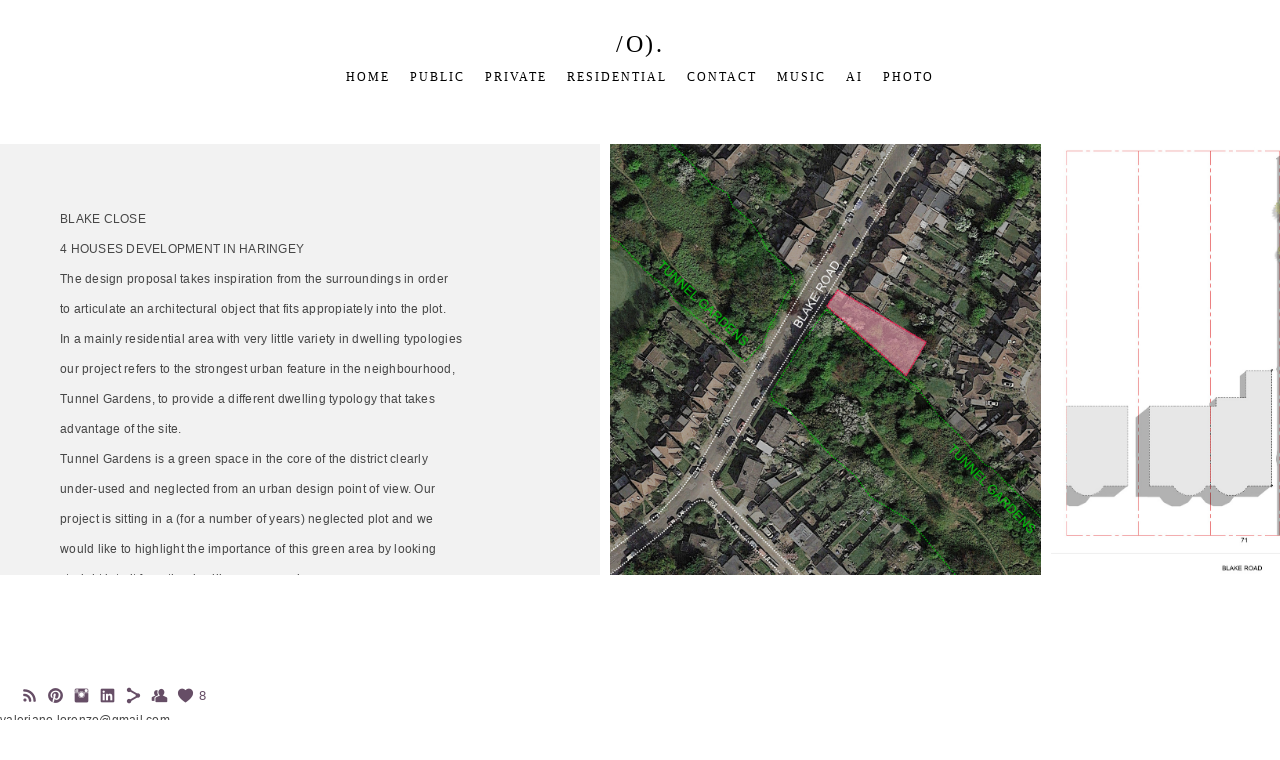

--- FILE ---
content_type: text/html; charset=UTF-8
request_url: https://www.valerianolorenzo.com/blakeclose
body_size: 8257
content:
<!doctype html>
<html lang="en" site-body ng-controller="baseController" prefix="og: http://ogp.me/ns#">
<head>
        <title>BLAKE CLOSE / 4 HOUSES IN HARINGEY</title>
    <base href="/">
    <meta charset="UTF-8">
    <meta http-equiv="X-UA-Compatible" content="IE=edge,chrome=1">
    <meta name="viewport" content="width=device-width, initial-scale=1">

    <link rel="manifest" href="/manifest.webmanifest">

	
    <meta name="keywords" content="valerianolorenzo.com, BLAKE CLOSE / 4 HOUSES IN HARINGEY, Architect  London  Website Greenwich Commercial Residential Design  Style Cool  Beauty  Architecture  Independent">
    <meta name="generator" content="valerianolorenzo.com">
    <meta name="author" content="valerianolorenzo.com">

    <meta itemprop="name" content="BLAKE CLOSE / 4 HOUSES IN HARINGEY">
    <meta itemprop="url" content="https://www.valerianolorenzo.com/blakeclose">

    <link rel="alternate" type="application/rss+xml" title="RSS BLAKE CLOSE / 4 HOUSES IN HARINGEY" href="/extra/rss" />
    <!-- Open Graph data -->
    <meta property="og:title" name="title" content="BLAKE CLOSE / 4 HOUSES IN HARINGEY">

	
    <meta property="og:site_name" content="Valeriano Lorenzo / ARCHITECT">
    <meta property="og:url" content="https://www.valerianolorenzo.com/blakeclose">
    <meta property="og:type" content="website">

            <!--    This part will not change dynamically: except for Gallery image-->

    <meta property="og:image" content="https://dvqlxo2m2q99q.cloudfront.net/000_clients/98332/page/98332syJUwiqJ.jpg">
    <meta property="og:image:height" content="2960">
    <meta property="og:image:width" content="2960">

    
    <meta property="fb:app_id" content="291101395346738">

    <!-- Twitter Card data -->
    <meta name="twitter:url" content="https://www.valerianolorenzo.com/blakeclose">
    <meta name="twitter:title" content="BLAKE CLOSE / 4 HOUSES IN HARINGEY">

	
	<meta name="twitter:site" content="Valeriano Lorenzo / ARCHITECT">
    <meta name="twitter:creator" content="valerianolorenzo.com">

    <link rel="dns-prefetch" href="https://cdn.portfolioboxdns.com">

    	
    <link rel="icon" href="https://cdn.portfolioboxdns.com/pb3/application/_img/app/favicon.png" type="image/png"/>
    <link rel="shortcut icon" href="https://cdn.portfolioboxdns.com/pb3/application/_img/app/favicon.png" type="image/png" />
    

	<!-- sourcecss -->
<link rel="stylesheet" href="https://cdn.portfolioboxdns.com/pb3/application/_output/pb.out.front.ver.1764936980995.css" />
<!-- /sourcecss -->

    
            <script>
                var _gaq = _gaq || [];
                

                (function() {
                    var ga = document.createElement('script'); ga.type = 'text/javascript'; ga.async = true;
                    ga.src = ('https:' == document.location.protocol ? 'https://ssl' : 'http://www') + '.google-analytics.com/ga.js';
                    var s = document.getElementsByTagName('script')[0]; s.parentNode.insertBefore(ga, s);
                })();
            </script>
            

</head>
<body id="pb3-body" pb-style="siteBody.getStyles()" style="visibility: hidden;" ng-cloak class="{{siteBody.getClasses()}}" data-rightclick="{{site.EnableRightClick}}" data-imgshadow="{{site.ThumbDecorationHasShadow}}" data-imgradius="{{site.ThumbDecorationBorderRadius}}"  data-imgborder="{{site.ThumbDecorationBorderWidth}}">

<img ng-if="site.LogoDoUseFile == 1" ng-src="{{site.LogoFilePath}}" alt="" style="display:none;">

<pb-scrol-to-top></pb-scrol-to-top>

<div class="containerNgView" ng-view autoscroll="true" page-font-helper></div>

<div class="base" ng-cloak>
    <div ng-if="base.popup.show" class="popup">
        <div class="bg" ng-click="base.popup.close()"></div>
        <div class="content basePopup">
            <div ng-include="base.popup.view"></div>
        </div>
    </div>
</div>

<logout-front></logout-front>

<script src="https://cdn.portfolioboxdns.com/pb3/application/_output/3rd.out.front.ver.js"></script>

<!-- sourcejs -->
<script src="https://cdn.portfolioboxdns.com/pb3/application/_output/pb.out.front.ver.1764936980995.js"></script>
<!-- /sourcejs -->


<script>
    var isLoadedFromServer = true;
    var seeLiveMobApp = "";

    if(seeLiveMobApp == true || seeLiveMobApp == 1){
        if(pb.utils.isMobile() == true){
            pbAng.isMobileFront = seeLiveMobApp;
        }
    }
    var serverData = {
        siteJson : {"Guid":"1710qGlCkeSHiHv","Id":98332,"Url":"valerianolorenzo.com","IsUnpublished":0,"SecondaryUrl":"valerianolorenzo.portfoliobox.net","AccountType":1,"LanguageId":0,"IsSiteLocked":0,"MetaValidationTag":null,"CustomCss":"","CustomHeaderBottom":null,"CustomBodyBottom":"","MobileLogoText":"\/O).","MobileMenuBoxColor":"#ffffff","MobileLogoDoUseFile":0,"MobileLogoFileName":null,"MobileLogoFileHeight":null,"MobileLogoFileWidth":null,"MobileLogoFileNameS3Id":0,"MobileLogoFilePath":null,"MobileLogoFontFamily":"'Century Gothic',CenturyGothic,AppleGothic","MobileLogoFontSize":"17px","MobileLogoFontVariant":null,"MobileLogoFontColor":"#000000","MobileMenuFontFamily":"'Century Gothic',CenturyGothic,AppleGothic","MobileMenuFontSize":"14px","MobileMenuFontVariant":null,"MobileMenuFontColor":"#000000","MobileMenuIconColor":"#000000","SiteTitle":"Valeriano Lorenzo \/ ARCHITECT","SeoKeywords":"Architect  London  Website Greenwich Commercial Residential Design  Style Cool  Beauty  Architecture  Independent","SeoDescription":"Architect \nLondon \nWebsite\nGreenwich\nCommercial\nResidential\nDesign \nStyle\nCool \nBeauty \nArchitecture \nIndependent\n","ShowSocialMediaLinks":1,"SocialButtonStyle":1,"SocialButtonColor":"#664e66","SocialShowShareButtons":1,"SocialFacebookShareUrl":null,"SocialFacebookUrl":null,"SocialTwitterUrl":null,"SocialFlickrUrl":null,"SocialLinkedInUrl":"https:\/\/uk.linkedin.com\/in\/valeriano-lorenzo-gil-66981833","SocialGooglePlusUrl":null,"SocialPinterestUrl":"https:\/\/uk.pinterest.com\/vlorenzogil\/","SocialInstagramUrl":"https:\/\/www.instagram.com\/valerianolorenzo\/","SocialBlogUrl":null,"SocialFollowButton":1,"SocialFacebookPicFileName":null,"SocialHideLikeButton":0,"SocialFacebookPicFileNameS3Id":0,"SocialFacebookPicFilePath":null,"BgImagePosition":1,"BgUseImage":null,"BgColor":"#ffffff","BgFileName":null,"BgFileWidth":null,"BgFileHeight":null,"BgFileNameS3Id":0,"BgFilePath":null,"BgBoxColor":"#f2f2f2","LogoDoUseFile":0,"LogoText":"\/O).","LogoFileName":null,"LogoFileHeight":640,"LogoFileWidth":800,"LogoFileNameS3Id":0,"LogoFilePath":null,"LogoDisplayHeight":"156px","LogoFontFamily":"'Century Gothic',CenturyGothic,AppleGothic","LogoFontVariant":null,"LogoFontSize":"24px","LogoFontColor":"#000000","LogoFontSpacing":"5px","LogoFontUpperCase":1,"ActiveMenuFontIsUnderline":0,"ActiveMenuFontIsItalic":0,"ActiveMenuFontIsBold":0,"ActiveMenuFontColor":"#ff8400","HoverMenuFontIsUnderline":0,"HoverMenuFontIsItalic":0,"HoverMenuFontIsBold":0,"HoverMenuBackgroundColor":null,"ActiveMenuBackgroundColor":null,"MenuFontFamily":"'Century Gothic',CenturyGothic,AppleGothic","MenuFontVariant":"","MenuFontSize":"12px","MenuFontColor":"#000000","MenuFontColorHover":"#ff8400","MenuBoxColor":"#ffffff","MenuBoxBorder":1,"MenuFontSpacing":"8px","MenuFontUpperCase":1,"H1FontFamily":"'Helvetica Neue',Helvetica,Arial,sans-serif","H1FontVariant":null,"H1FontColor":"#000000","H1FontSize":"43px","H1Spacing":"2px","H1UpperCase":1,"H2FontFamily":"'Helvetica Neue',Helvetica,Arial,sans-serif","H2FontVariant":null,"H2FontColor":"#000000","H2FontSize":"22px","H2Spacing":"-1px","H2UpperCase":1,"H3FontFamily":"'Helvetica Neue',Helvetica,Arial,sans-serif","H3FontVariant":null,"H3FontColor":"#000000","H3FontSize":"17px","H3Spacing":"1px","H3UpperCase":0,"PFontFamily":"'Helvetica Neue',Helvetica,Arial,sans-serif","PFontVariant":null,"PFontColor":"#474747","PFontSize":"12px","PLineHeight":"30px","PLinkColor":"#ff8400","PLinkColorHover":"#ff8400","PSpacing":"1px","PUpperCase":0,"ListFontFamily":"'Century Gothic',CenturyGothic,AppleGothic","ListFontVariant":null,"ListFontColor":"#474747","ListFontSize":"11px","ListSpacing":"4px","ListUpperCase":1,"ButtonColor":"#000000","ButtonHoverColor":"#555555","ButtonTextColor":"#ffffff","SiteWidth":0,"ImageQuality":null,"DznLayoutGuid":1,"DsnLayoutViewFile":"horizontal01","DsnLayoutTitle":"horizontal01","DsnLayoutType":"wide","DsnMobileLayoutGuid":9,"DsnMobileLayoutViewFile":"mobilemenu09","DsnMobileLayoutTitle":"mobilemenu09","FaviconFileNameS3Id":0,"FaviconFileName":null,"FaviconFilePath":null,"ThumbDecorationBorderRadius":"0px","ThumbDecorationBorderWidth":"0px","ThumbDecorationBorderColor":"#474747","ThumbDecorationHasShadow":0,"MobileLogoDisplayHeight":"0px","IsFooterActive":1,"FooterContent":"<span id=\"VERIFY_1710qGlCkeSHiHv_HASH\" class=\"DO_NOT_REMOVE_OR_COPY_AND_KEEP_IT_TOP ng-scope\" style=\"display:none;width:0;height:0;position:fixed;top:-10px;z-index:-10\"><\/span>\n<p class=\"ng-scope\">valeriano.lorenzo@gmail.com<\/p>\n","MenuIsInfoBoxActive":1,"MenuInfoBoxText":"<p>valeriano lorenzo<\/p>\n\n<p>Architect (ARB 086089A)<\/p>\n\n<p>Technical Architect\u00a0<\/p>\n\n<p>valeriano.lorenzo@gmail.com<\/p>\n","MenuImageFileName":null,"MenuImageFileNameS3Id":null,"MenuImageFilePath":null,"FontCss":"","ShopSettings":{"Guid":"98332AKY8Twtm","SiteId":98332,"ShopName":null,"Email":null,"ResponseSubject":null,"ResponseEmail":null,"ReceiptNote":null,"PaymentMethod":null,"InvoiceDueDays":30,"HasStripeUserData":null,"Address":null,"Zip":null,"City":null,"CountryCode":null,"OrgNr":null,"PayPalEmail":null,"Currency":null,"ShippingInfo":null,"ReturnPolicy":null,"TermsConditions":null,"ShippingRegions":[],"TaxRegions":[]},"UserTranslatedText":{"Guid":"983326wTuNqGg","SiteId":98332,"Message":"Message","YourName":"Your Name","EnterTheLetters":"Enter The Letters","Send":"Send","ThankYou":"Thank You","Refresh":"Refresh","Follow":"Follow","Comment":"Comment","Share":"Share","CommentOnPage":"Comment On Page","ShareTheSite":"Share The Site","ShareThePage":"Share The Page","AddToCart":"Add To Cart","ItemWasAddedToTheCart":"The item was added to the cart","Item":"Item","YourCart":"Your cart","YourInfo":"Your info","Quantity":"Quantity","Product":"Product","ItemInCart":"Item In Cart","BillingAddress":"Billing Address","ShippingAddress":"Shipping Address","OrderSummary":"Order Summary","ProceedToPay":"Proceed To Payment","Payment":"Payment","CardPayTitle":"Credit card information","PaypalPayTitle":"This shop uses paypal to process your payment","InvoicePayTitle":"This shop uses invoice to collect your payment","ProceedToPaypal":"Proceed to paypal to pay","ConfirmInvoice":"Confirm and receive invoice","NameOnCard":"Name on card","APrice":"A Price","Options":"Options","SelectYourCountry":"Select your country","Remove":"Remove","NetPrice":"Net price","Vat":"Vat","ShippingCost":"Shipping cost","TotalPrice":"Total price","Name":"Name","Address":"Address","Zip":"Zip","City":"City","State":"State\/Province","Country":"Country","Email":"Email","Phone":"Phone","ShippingInfo":"Shipping info","Checkout":"Checkout","Organization":"Organization","DescriptionOrder":"Description","InvoiceDate":"Invoice Date","ReceiptDate":"Receipt Date","AmountDue":"Amount Due","AmountPaid":"Amount Paid","ConfirmAndCheckout":"Confirm and checkout","Back":"Back","Pay":"Pay","ClickToPay":"Click to pay","AnErrorHasOccurred":"An error has occurred","PleaseContactUs":"Please contact us","Receipt":"Receipt","Print":"Print","Date":"Date","OrderNr":"Order nr","PayedWith":"Payed with","Seller":"Seller","HereIsYourReceipt":"Here is your receipt","AcceptTheTerms":"I accept the terms &amp; refund policy","Unsubscribe":"Unsubscribe","ViewThisOnline":"View This Online","Price":"Price","SubTotal":"Subtotal","Tax":"Tax","OrderCompleteMessage":"Please download your receipt.","DownloadReceipt":"Download Receipt","ReturnTo":"Return to site","ItemPurchasedFrom":"items was purchased from","SameAs":"Same As","SoldOut":"SOLD OUT","ThisPageIsLocked":"This page is locked","Invoice":"Invoice","BillTo":"Bill to:","Ref":"Reference no.","DueDate":"Due date","Notes":"Notes:","CookieMessage":"We are using cookies to give you the best experience on our site. By continuing to use this website you are agreeing to the use of cookies.","CompleteOrder":"Thank you for your order!","Prev":"Previous","Next":"Next","Tags":"Tags","Description":"Description","Educations":"Education","Experiences":"Experience","Awards":"Awards","Exhibitions":"Exhibitions","Skills":"Skills","Interests":"Interests","Languages":"Languages","Contacts":"Contacts","Present":"Present","created_at":"2013-08-20 21:47:23","updated_at":"2017-01-11 21:36:07"},"GoogleAnalyticsSnippet":"Architect \nLondon \nWebsite\nGreenwich\nCommercial\nResidential\nDesign \nStyle\nCool \nBeauty \nArchitecture \nIndependent\n","GoogleAnalyticsObjects":"{\"objType\":\"_gaq\",\"account\":\"\"}","EnableRightClick":1,"EnableCookie":0,"EnableRSS":1,"SiteBGThumb":null,"ClubType":null,"ClubMemberAtSiteId":null,"ProfileImageFileName":null,"ProfileImageS3Id":null,"CoverImageFileName":null,"CoverImageS3Id":null,"ProfileImageFilePath":null,"CoverImageFilePath":null,"StandardBgImage":null,"NrOfProLikes":8,"NrOfFreeLikes":0,"NrOfLikes":8,"ClientCountryCode":"GB","HasRequestedSSLCert":3,"CertNextUpdateDate":1731241131,"IsFlickrWizardComplete":null,"FlickrNsId":null,"SignUpAccountType":null,"created_at":1377028043000},
        pageJson : {"Guid":"98332PDhRTu4H","PageTitle":"BLAKE CLOSE \/ 4 HOUSES IN HARINGEY ","Uri":"blakeclose","IsStartPage":0,"IsFavorite":0,"IsUnPublished":0,"IsPasswordProtected":0,"SeoDescription":"","BlockContent":"<span id=\"VERIFY_98332PDhRTu4H_HASH\" class=\"DO_NOT_REMOVE_OR_COPY_AND_KEEP_IT_TOP ng-scope\" style=\"display:none;width:0;height:0;position:fixed;top:-10px;z-index:-10\"><\/span>\n\n\n\n\n<div class=\"row\" id=\"ZXOEPCILJ\">\n<div class=\"column ui-resizable-autohide\" id=\"PEWNZPUDQ\" style=\"width: 99.7%;\">\n<div class=\"block\" id=\"JKNVGBGYV\">\n<div class=\"text tt2\" contenteditable=\"false\" style=\"position: relative;\"><p>BLAKE CLOSE<\/p>\n\n<p>4 HOUSES DEVELOPMENT IN HARINGEY<\/p>\n\n<p>The design proposal takes inspiration from the surroundings in order<br>\nto articulate an architectural object that fits appropiately into the plot.<br>\nIn a mainly residential area with very little variety in dwelling typologies<br>\nour project refers to the strongest urban feature in the neighbourhood,<br>\nTunnel Gardens, to provide a different dwelling typology that takes<br>\nadvantage of the site.<br>\nTunnel Gardens is a green space in the core of the district clearly<br>\nunder-used and neglected from an urban design point of view. Our<br>\nproject is sitting in a (for a number of years) neglected plot and we<br>\nwould like to highlight the importance of this green area by looking<br>\nstraight into it from the dwellings proposed.<br>\nOur aim to merge architecture and landscape leads us to consider<br>\nthe proposed building as a rhythmical series of dwellings that tends to<br>\nmerge with the background in a camouflaging strategy that is applied<br>\nto the building design as follows.<\/p>\n<\/div>\n<span class=\"movehandle\"><\/span><span class=\"confhandle\"><\/span>\n<\/div>\n<\/div>\n<\/div>\n\n","DescriptionPosition":1,"ListImageMargin":"10px","ListImageSize":0,"BgImage":null,"BgImageHeight":0,"BgImageWidth":0,"BgImagePosition":0,"BgImageS3LocationId":0,"PageBGThumb":null,"AddedToClubId":null,"DznTemplateGuid":51,"DsnTemplateType":"galleries","DsnTemplateSubGroup":"horizontals","DsnTemplatePartDirective":"part-gallery-horizontal","DsnTemplateViewFile":"horizontalnative","DsnTemplateProperties":[{"type":"main-text-prop","position":"contentPanel"},{"type":"main-text-position-prop","position":"displaySettings","settings":{"enablePreStyle":1}},{"type":"gallery-prop","position":"contentPanel"},{"type":"image-size-prop","position":"displaySettings"},{"type":"image-margin-prop","position":"displaySettings"},{"type":"show-list-text-prop","position":"displaySettings"}],"DsnTemplateHasPicview":1,"DsnTemplateIsCustom":null,"DsnTemplateCustomTitle":null,"DsnTemplateCustomHtml":"","DsnTemplateCustomCss":"","DsnTemplateCustomJs":"","DznPicviewGuid":10,"DsnPicviewSettings":{"ShowTextPosition":1,"ShowEffect":1,"ShowTiming":1,"ShowPauseTiming":1},"DsnPicviewViewFile":"lightbox","DsnPicViewIsLinkable":0,"Picview":{"Fx":"fade","Timing":10000,"PauseTiming":1,"TextPosition":0,"BgSize":null},"DoShowGalleryItemListText":1,"FirstGalleryItemGuid":"98332syJUwiqJ","GalleryItems":[{"Guid":"98332syJUwiqJ","SiteId":98332,"PageGuid":"98332PDhRTu4H","FileName":"98332syJUwiqJ.jpg","S3LocationId":0,"VideoThumbUrl":null,"VideoUrl":null,"VideoItemGuid":null,"Height":2960,"Width":2960,"Idx":0,"ListText":"","TextContent":""},{"Guid":"98332CycBuQtJ","SiteId":98332,"PageGuid":"98332PDhRTu4H","FileName":"98332CycBuQtJ.jpg","S3LocationId":0,"VideoThumbUrl":null,"VideoUrl":null,"VideoItemGuid":null,"Height":2892,"Width":3211,"Idx":1,"ListText":"","TextContent":""},{"Guid":"98332AFxLl4r5","SiteId":98332,"PageGuid":"98332PDhRTu4H","FileName":"98332AFxLl4r5.jpg","S3LocationId":0,"VideoThumbUrl":null,"VideoUrl":null,"VideoItemGuid":null,"Height":1276,"Width":2682,"Idx":2,"ListText":"","TextContent":""},{"Guid":"98332mqASnywd","SiteId":98332,"PageGuid":"98332PDhRTu4H","FileName":"98332mqASnywd.jpg","S3LocationId":0,"VideoThumbUrl":null,"VideoUrl":null,"VideoItemGuid":null,"Height":1262,"Width":2362,"Idx":3,"ListText":"","TextContent":""},{"Guid":"98332IzsokRKL","SiteId":98332,"PageGuid":"98332PDhRTu4H","FileName":"98332IzsokRKL.jpg","S3LocationId":0,"VideoThumbUrl":null,"VideoUrl":null,"VideoItemGuid":null,"Height":1264,"Width":2712,"Idx":4,"ListText":"","TextContent":""},{"Guid":"983320Gud0D2K","SiteId":98332,"PageGuid":"98332PDhRTu4H","FileName":"983320Gud0D2K.jpg","S3LocationId":0,"VideoThumbUrl":null,"VideoUrl":null,"VideoItemGuid":null,"Height":861,"Width":2361,"Idx":5,"ListText":"","TextContent":""}],"Slideshow":{"Fx":null,"Timing":10000,"PauseTiming":0,"TextPosition":0,"BgSize":null},"AddedToExpo":0,"FontCss":"","CreatedAt":"2018-01-22 20:49:56"},
        menuJson : [{"Guid":"98332aCoJ4Vte","SiteId":98332,"PageGuid":"983321410In0a","Title":"HOME","Url":"\/intro","Target":"_self","ListOrder":0,"ParentGuid":null,"created_at":"2018-01-20 23:18:26","updated_at":"2023-01-31 18:19:28","Children":[{"Guid":"9833216205Fqc","SiteId":98332,"PageGuid":"983321620lZ0A","Title":"EXPERIENCE","Url":"experience","Target":"_self","ListOrder":0,"ParentGuid":"98332aCoJ4Vte","created_at":"2016-01-21 14:48:26","updated_at":"2020-04-29 13:42:01","Children":[]}]},{"Guid":"98332RaFJxBMw","SiteId":98332,"PageGuid":"983321410eMER","Title":"PUBLIC","Url":"\/public","Target":"_self","ListOrder":1,"ParentGuid":null,"created_at":"2017-01-28 15:14:51","updated_at":"2023-01-31 18:19:28","Children":[]},{"Guid":"9833298CmslWO","SiteId":98332,"PageGuid":"983321410wKOp","Title":"PRIVATE","Url":"\/commercial","Target":"_self","ListOrder":2,"ParentGuid":null,"created_at":"2020-04-27 13:39:25","updated_at":"2020-04-27 17:49:03","Children":[]},{"Guid":"98332Bp9iLfGB","SiteId":98332,"PageGuid":"98332pMe8KUGB","Title":"RESIDENTIAL","Url":"\/residential","Target":"_self","ListOrder":3,"ParentGuid":null,"created_at":"2023-01-31 18:03:28","updated_at":"2023-01-31 18:18:58","Children":[]},{"Guid":"98332RUkLYfun","SiteId":98332,"PageGuid":"983328MOuYtMq","Title":"CONTACT","Url":"\/contact","Target":"_self","ListOrder":4,"ParentGuid":null,"created_at":"2023-01-31 18:17:58","updated_at":"2023-01-31 18:17:58","Children":[]},{"Guid":"98332Y6aUcLLy","SiteId":98332,"PageGuid":"98332zVUuFG99","Title":"MUSIC","Url":"\/music","Target":"_self","ListOrder":6,"ParentGuid":null,"created_at":"2024-03-23 15:53:45","updated_at":"2024-03-23 15:53:45","Children":[]},{"Guid":"98332AJUiQa8c","SiteId":98332,"PageGuid":"983322uGU36g7","Title":"AI","Url":"\/ai","Target":"_self","ListOrder":6,"ParentGuid":null,"created_at":"2024-03-09 11:39:08","updated_at":"2024-03-09 11:39:08","Children":[]},{"Guid":"98332aO7oUEAz","SiteId":98332,"PageGuid":"98332y4vYSr9R","Title":"PHOTO","Url":"\/photo","Target":"_self","ListOrder":7,"ParentGuid":null,"created_at":"2025-06-14 12:34:45","updated_at":"2025-06-14 12:35:15","Children":[]}],
        timestamp: 1768222834,
        resourceVer: 379,
        frontDictionaryJson: {"common":{"text404":"The page you are looking for does not exist!","noStartPage":"You don't have a start page","noStartPageText1":"Use any page as your start page or create a new page.","noStartPageText2":"How do I use an an existing page as my start page?","noStartPageText3":"- Click on PAGES (In the admin panel to the right)","noStartPageText4":"- Click on the page you want to have as your start page.","noStartPageText5":"- Toggle the Start page switch.","noStartPage2":"This website doesn't have any start page","loginAt":"Login at","toManage":"to manage the website.","toAddContent":"to add content.","noContent1":"Create your first page","noContent11":"Create your first page","noContent111":"Click on New Page","noContent2":"Click on <span>new page<\/span> to add your content to galleries, blogs, e-commerce and much more","noContent":"This website doesn't have any content","onlinePortfolioWebsite":"Online portfolio website","addToCartMessage":"The item has been added to your cart","iaccepthe":"I accept the","termsandconditions":"terms & conditions","andthe":"and the","returnpolicy":"return policy","admin":"Admin","back":"Back","edit":"Edit","appreciate":"Appreciate","portfolioboxLikes":"Portfoliobox Likes","like":"Like","youCanOnlyLikeOnce":"You can only like once","search":"Search","blog":"Blog","allow":"Allow","allowNecessary":"Allow Necessary","leaveWebsite":"Leave Website"},"monthName":{"january":"January","february":"February","march":"March","april":"April","may":"May","june":"June","july":"July","august":"August","september":"September","october":"October","november":"November","december":"December"}}    };

    var allowinfscroll = "false";
    allowinfscroll = (allowinfscroll == undefined) ? true : (allowinfscroll == 'true') ? true : false;

    var isAdmin = false;
    var addScroll = false;
    var expTimer = false;

    $('body').css({
        visibility: 'visible'
    });

    pb.initializer.start(serverData,isAdmin,function(){
        pbAng.App.start();
    });

    //add for custom JS
    var tempObj = {};
</script>

<script>
    window.pb_analytic = {
        ver: 3,
        s_id: (pb && pb.data && pb.data.site) ? pb.data.site.Id : 0,
        h_s_id: "ce989fcc29ffa05d857e2c062335a8c9",
    }
</script>
<script defer src="https://cdn.portfolioboxdns.com/0000_static/app/analytics.min.js"></script>


<!--<script type="text/javascript" src="https://maps.google.com/maps/api/js?sensor=true"></script>-->


                    <script type="application/ld+json">
                    {
                        "@context": "https://schema.org/",
                        "@type": "WebSite",
                        "url": "https://www.valerianolorenzo.com/blakeclose",
                        "name": "Valeriano Lorenzo / ARCHITECT",
                        "author": {
                            "@type": "Person",
                            "name": "VALERIANO LORENZO"
                        },
                        "description": "Architect 
London 
Website
Greenwich
Commercial
Residential
Design 
Style
Cool 
Beauty 
Architecture 
Independent
",
                        "publisher": "Valeriano Lorenzo / ARCHITECT"
                    }
                    </script>
                
                        <script type="application/ld+json">
                        {
                            "@context": "https://schema.org/",
                            "@type": "CreativeWork",
                            "url": "https://www.valerianolorenzo.com/blakeclose",
                        "image":[
                                {
                                    "@type": "ImageObject",
                                    "image": "https://dvqlxo2m2q99q.cloudfront.net/000_clients/98332/page/98332syJUwiqJ.jpg",
                                    "contentUrl": "https://dvqlxo2m2q99q.cloudfront.net/000_clients/98332/page/98332syJUwiqJ.jpg",
                                    "description": "No Description",
                                    "name": "BLAKE CLOSE / 4 HOUSES IN HARINGEY ",
                                    "height": "2960",
                                    "width": "2960"
                                }
                                ,
                                {
                                    "@type": "ImageObject",
                                    "image": "https://dvqlxo2m2q99q.cloudfront.net/000_clients/98332/page/98332CycBuQtJ.jpg",
                                    "contentUrl": "https://dvqlxo2m2q99q.cloudfront.net/000_clients/98332/page/98332CycBuQtJ.jpg",
                                    "description": "No Description",
                                    "name": "BLAKE CLOSE / 4 HOUSES IN HARINGEY ",
                                    "height": "2892",
                                    "width": "3211"
                                }
                                ,
                                {
                                    "@type": "ImageObject",
                                    "image": "https://dvqlxo2m2q99q.cloudfront.net/000_clients/98332/page/98332AFxLl4r5.jpg",
                                    "contentUrl": "https://dvqlxo2m2q99q.cloudfront.net/000_clients/98332/page/98332AFxLl4r5.jpg",
                                    "description": "No Description",
                                    "name": "BLAKE CLOSE / 4 HOUSES IN HARINGEY ",
                                    "height": "1276",
                                    "width": "2682"
                                }
                                ,
                                {
                                    "@type": "ImageObject",
                                    "image": "https://dvqlxo2m2q99q.cloudfront.net/000_clients/98332/page/98332mqASnywd.jpg",
                                    "contentUrl": "https://dvqlxo2m2q99q.cloudfront.net/000_clients/98332/page/98332mqASnywd.jpg",
                                    "description": "No Description",
                                    "name": "BLAKE CLOSE / 4 HOUSES IN HARINGEY ",
                                    "height": "1262",
                                    "width": "2362"
                                }
                                ,
                                {
                                    "@type": "ImageObject",
                                    "image": "https://dvqlxo2m2q99q.cloudfront.net/000_clients/98332/page/98332IzsokRKL.jpg",
                                    "contentUrl": "https://dvqlxo2m2q99q.cloudfront.net/000_clients/98332/page/98332IzsokRKL.jpg",
                                    "description": "No Description",
                                    "name": "BLAKE CLOSE / 4 HOUSES IN HARINGEY ",
                                    "height": "1264",
                                    "width": "2712"
                                }
                                ,
                                {
                                    "@type": "ImageObject",
                                    "image": "https://dvqlxo2m2q99q.cloudfront.net/000_clients/98332/page/983320Gud0D2K.jpg",
                                    "contentUrl": "https://dvqlxo2m2q99q.cloudfront.net/000_clients/98332/page/983320Gud0D2K.jpg",
                                    "description": "No Description",
                                    "name": "BLAKE CLOSE / 4 HOUSES IN HARINGEY ",
                                    "height": "861",
                                    "width": "2361"
                                }
                                ]
                    }
                    </script>
                    
<script src="https://www.google.com/recaptcha/api.js?render=explicit" defer></script>

</body>
<return-to-mobile-app></return-to-mobile-app>
<public-cookie></public-cookie>
</html>